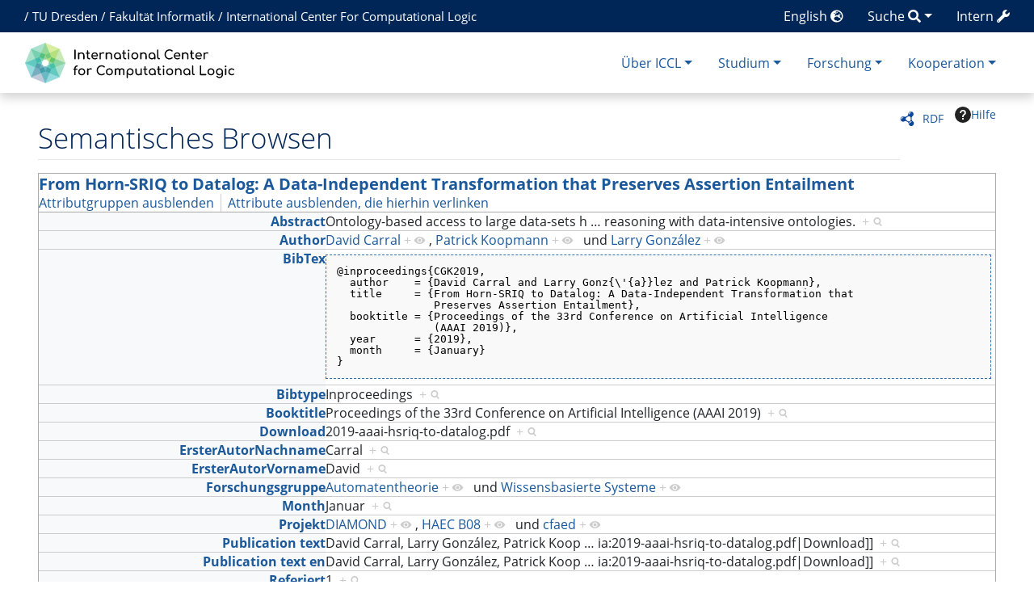

--- FILE ---
content_type: text/html; charset=UTF-8
request_url: https://iccl.inf.tu-dresden.de/web/Spezial:Durchsuchen/:Inproceedings3199
body_size: 21652
content:
<!DOCTYPE html>
<html class="client-nojs" lang="de" dir="ltr">
<head>
<meta charset="UTF-8">
<title>Inproceedings3199</title>
<script>document.documentElement.className="client-js";RLCONF={"wgBreakFrames":false,"wgSeparatorTransformTable":[",\t.",".\t,"],"wgDigitTransformTable":["",""],"wgDefaultDateFormat":"dmy","wgMonthNames":["","Januar","Februar","März","April","Mai","Juni","Juli","August","September","Oktober","November","Dezember"],"wgRequestId":"d7183896dbd71da174deabb1","wgCanonicalNamespace":"Special","wgCanonicalSpecialPageName":"Browse","wgNamespaceNumber":-1,"wgPageName":"Spezial:Durchsuchen/:Inproceedings3199","wgTitle":"Durchsuchen/:Inproceedings3199","wgCurRevisionId":0,"wgRevisionId":0,"wgArticleId":0,"wgIsArticle":false,"wgIsRedirect":false,"wgAction":"view","wgUserName":null,"wgUserGroups":["*"],"wgCategories":[],"wgPageViewLanguage":"de","wgPageContentLanguage":"de","wgPageContentModel":"wikitext","wgRelevantPageName":"Spezial:Durchsuchen/:Inproceedings3199","wgRelevantArticleId":0,"wgIsProbablyEditable":false,"wgRelevantPageIsProbablyEditable":false,"wgPageFormsTargetName":null,"wgPageFormsAutocompleteValues":[],"wgPageFormsAutocompleteOnAllChars":false,"wgPageFormsFieldProperties":[],"wgPageFormsCargoFields":[],"wgPageFormsDependentFields":[],"wgPageFormsCalendarValues":[],"wgPageFormsCalendarParams":[],"wgPageFormsCalendarHTML":null,"wgPageFormsGridValues":[],"wgPageFormsGridParams":[],"wgPageFormsContLangYes":null,"wgPageFormsContLangNo":null,"wgPageFormsContLangMonths":[],"wgPageFormsHeightForMinimizingInstances":-1,"wgPageFormsDelayReload":false,"wgPageFormsShowOnSelect":[],"wgPageFormsScriptPath":"/w/extensions/PageForms","edgValues":[],"wgPageFormsEDSettings":null,"wgAmericanDates":false,"srfFilteredConfig":null,"egMapsScriptPath":"/w/extensions/Maps/","egMapsDebugJS":false,"egMapsAvailableServices":["leaflet","googlemaps3"],"egMapsLeafletLayersApiKeys":{"MapBox":"","MapQuestOpen":"","Thunderforest":"","GeoportailFrance":""}};
RLSTATE={"site.styles":"ready","user.styles":"ready","user":"ready","user.options":"loading","mediawiki.ui":"ready","mediawiki.ui.button":"ready","mediawiki.ui.input":"ready","ext.smw.factbox.styles":"ready","ext.smw.browse.styles":"ready","mediawiki.codex.messagebox.styles":"ready","mediawiki.helplink":"ready","skins.chameleon":"ready","zzz.ext.bootstrap.styles":"ready","ext.srf.styles":"ready"};RLPAGEMODULES=["ext.smw.browse","ext.smw.tooltip","site","mediawiki.page.ready","ext.bootstrap.scripts","ext.smw.purge"];</script>
<script>(RLQ=window.RLQ||[]).push(function(){mw.loader.impl(function(){return["user.options@12s5i",function($,jQuery,require,module){mw.user.tokens.set({"patrolToken":"+\\","watchToken":"+\\","csrfToken":"+\\"});
}];});});</script>
<link rel="stylesheet" href="/w/load.php?lang=de&amp;modules=ext.smw.browse.styles%7Cext.smw.factbox.styles%7Cext.srf.styles%7Cmediawiki.codex.messagebox.styles%7Cmediawiki.helplink%2Cui%7Cmediawiki.ui.button%2Cinput%7Cskins.chameleon%7Czzz.ext.bootstrap.styles&amp;only=styles&amp;skin=chameleon">
<script async="" src="/w/load.php?lang=de&amp;modules=startup&amp;only=scripts&amp;raw=1&amp;skin=chameleon"></script>
<style>/* Hide elements in language en */.lang-en{display: none !important;}.only-logged-in{display: none;}</style>
<meta name="ResourceLoaderDynamicStyles" content="">
<link rel="stylesheet" href="/w/load.php?lang=de&amp;modules=site.styles&amp;only=styles&amp;skin=chameleon">
<meta name="generator" content="MediaWiki 1.43.1">
<meta name="robots" content="noindex,nofollow,max-image-preview:standard">
<meta name="format-detection" content="telephone=no">
<meta name="viewport" content="width=1120">
<meta name="viewport" content="width=device-width, initial-scale=1, shrink-to-fit=no">
<link rel="search" type="application/opensearchdescription+xml" href="/w/rest.php/v1/search" title="International Center for Computational Logic (de)">
<link rel="EditURI" type="application/rsd+xml" href="//iccl.inf.tu-dresden.de/w/api.php?action=rsd">
<link rel="alternate" type="application/atom+xml" title="Atom-Feed für „International Center for Computational Logic“" href="/w/index.php?title=Spezial:Letzte_%C3%84nderungen&amp;feed=atom">
<!-- Helpers for finding favicons. Generated with http://realfavicongenerator.net. Inserted manually with a hook for BeforePageDisplay. -->
<link rel="apple-touch-icon" sizes="180x180" href="/apple-touch-icon.png?v=693Q03N3RA">
<link rel="icon" type="image/png" sizes="32x32" href="/favicon-32x32.png?v=693Q03N3RA">
<link rel="icon" type="image/png" sizes="16x16" href="/favicon-16x16.png?v=693Q03N3RA">
<link rel="manifest" href="/site.webmanifest?v=693Q03N3RA">
<link rel="mask-icon" href="/safari-pinned-tab.svg?v=693Q03N3RA" color="#5bbad5">
<link rel="shortcut icon" href="/favicon.ico?v=693Q03N3RA">
<meta name="msapplication-TileColor" content="#00aba9">
<meta name="theme-color" content="#ffffff">
<link rel="alternate" hreflang="en" href="//iccl.inf.tu-dresden.de/web/Spezial:Durchsuchen/:Inproceedings3199/en" />

</head>
<body class="mediawiki ltr sitedir-ltr mw-hide-empty-elt ns--1 ns-special mw-special-Browse page-Spezial_Durchsuchen_Inproceedings3199 rootpage-Spezial_Durchsuchen_Inproceedings3199 layout-layout skin-chameleon action-view">
	<div class="topbar">
		<div class="container">
			<div class="d-inline-block d-md-none" style="color: white; font-size: 95%; position: relative; top: 0px; left: 0px; " role="banner">
				<a href="http://tu-dresden.de/" title="TU Dresden" style="padding: 0px;">TU Dresden</a>
			</div>
			<div class="d-none d-md-inline-block d-lg-none" style="color: white; font-size: 95%; position: relative; top: 0px; left: 0px; " role="banner">
				/
				<a href="http://tu-dresden.de/" title="TU Dresden" style="padding: 0px;">TU Dresden</a>
				/
				<a href="http://www.inf.tu-dresden.de" title="Fakultät Informatik" style="padding: 0px;"><span class="lang-de">Informatik</span><span class="lang-en">Computer Science</span></a>
				/
				<a href="https://iccl.inf.tu-dresden.de" title="International Center For Computational Logic" style="padding: 0px;">ICCL</a>
			</div>
			<div class="d-none d-lg-inline-block" style="color: white; font-size: 95%; position: relative; top: 0px; left: 15px; " role="banner">
				/
				<a href="http://tu-dresden.de/" title="TU Dresden" style="padding: 0px;">TU Dresden</a>
				/
				<a href="http://www.inf.tu-dresden.de" title="Fakultät Informatik" style="padding: 0px;"><span class="lang-de">Fakultät Informatik</span><span class="lang-en">Faculty of Computer Science</span></a>
				/
				<a href="https://iccl.inf.tu-dresden.de" title="International Center For Computational Logic" style="padding: 0px;">International Center For Computational Logic</a>
			</div>
			
			<div class="dropdown pull-right only-logged-in">
			<a href="#" class="dropdown-toggle" data-toggle="dropdown">Account <span class="fas fa-user"></span></a>
			<!-- personal tools -->
			<div class="p-personal tud-blue dropdown-menu" id="p-personal" >
				<ul class="p-personal-tools" >
					<li id="pt-login" class="mw-list-item"><a href="/w/index.php?title=Spezial:Anmelden&amp;returnto=Spezial%3ADurchsuchen%2F%3AInproceedings3199" title="Sich anzumelden wird gerne gesehen, ist jedoch nicht zwingend erforderlich. [o]" accesskey="o" class="pt-login">Anmelden</a></li>
				</ul>
			</div>

			<div class="newtalk-notifier pull-right">
			</div>
		</div>
			<div class="dropdown pull-right only-logged-in">
			<a href="#" class="dropdown-toggle" data-toggle="dropdown">Edit tools <span class="fas fa-edit"></span></a>
			<!-- Content navigation -->
			<div class="tud-blue pagetools dropdown-menu p-contentnavigation" id="p-contentnavigation">
				<!-- actions -->
				<div id="p-actions" class="p-actions">
					<div class="tab-group">
						<div id="ca-purge" class="is-disabled mw-list-item"><a href="/w/index.php?title=Spezial:Durchsuchen/:Inproceedings3199&amp;action=purge" class="is-disabled ca-purge">Neu laden</a></div>
					</div>
				</div>
			</div>
		</div>
			<div class="pull-right"><a href="https://iccl.inf.tu-dresden.de/web/Spezial:UserLogin" class="only-logged-out"><span class="d-none d-sm-inline">Intern</span> <span class="fas fa-wrench"></span></a>
			</div>
			<div class="dropdown pull-right">
			<a href="#" class="dropdown-toggle" data-toggle="dropdown"><span class="lang-de d-none d-sm-inline">Suche</span><span class="lang-en d-none d-sm-inline">Search</span> <span class="fas fa-search"></span></a>
			<!-- search form -->
			<div  id="p-search" class="p-search dropdown-menu" role="search"  >
				<form  id="searchform" class="mw-search" action="/w/index.php" >
					<input type="hidden" name="title" value=" Spezial:Suche" />
					<div class="input-group">
						<input type="search" name="search" placeholder="International Center for Computational Logic durchsuchen" aria-label="International Center for Computational Logic durchsuchen" autocapitalize="sentences" title="International Center for Computational Logic durchsuchen [f]" accesskey="f" id="searchInput" class="form-control">
						<div class="input-group-append">
							<button value="Seite" id="searchGoButton" name="go" type="submit" class="go-btn searchGoButton" aria-label="Gehe zu Seite" title="Gehe direkt zu der Seite mit genau diesem Namen, falls sie vorhanden ist."></button>
							<button value="Suchen" id="mw-searchButton" name="fulltext" type="submit" class="search-btn mw-searchButton" aria-label="Gehe zu Seite" title="Suche nach Seiten, die diesen Text enthalten"></button>
						</div>
					</div>
				</form>
			</div>
		</div>
			<div class="pull-right"><a href="//iccl.inf.tu-dresden.de/web/Spezial:Durchsuchen/:Inproceedings3199/en">English <span class="fas fa-globe-europe"></span></a>
			</div>
		</div>
	</div>
	<!-- navigation bar -->
	<div class="navbar-institute" style="min-height: 70px"><div class="container"><nav class="navbar navbar-expand-md justify-content-between" role="navigation" id="mw-navigation">
		<!-- logo and main page link -->
		<div id="p-logo" class="navbar-brand p-logo" role="banner">
			<a href="/web/International_Center_for_Computational_Logic" title="Hauptseite"><img src="/w/skins/local/resources/iccl.svg" alt="International Center for Computational Logic"></a>
		</div>
		<!-- Collapse button -->
		<button type="button" class="navbar-toggler" data-toggle="collapse" data-target="#div" aria-controls="div" aria-expanded="false" aria-label="Toggle navigation">
	</button>
		<div class="collapse navbar-collapse tud-nav" id="div">
			<!-- Über ICCL -->
			<div class="nav-item dropdown p-Über-ICCL-dropdown">
				<a href="#" class="nav-link dropdown-toggle p-Über-ICCL-toggle" data-toggle="dropdown" data-boundary="viewport">Über ICCL</a>
				<div class="dropdown-menu p-Über-ICCL" id="p-Über-ICCL">
					<div id="n-News-&amp;-Termine" class="mw-list-item"><a href="/web/News" class="nav-link n-News-&amp;-Termine">News &amp; Termine</a></div>
					<div id="n-Profil" class="mw-list-item"><a href="/web/Profil" class="nav-link n-Profil">Profil</a></div>
					<div id="n-Forschungsgruppen" class="mw-list-item"><a href="/web/Forschungsgruppen" class="nav-link n-Forschungsgruppen">Forschungsgruppen</a></div>
					<div id="n-Beschäftigte" class="mw-list-item"><a href="/web/Personen" class="nav-link n-Beschäftigte">Beschäftigte</a></div>
					<div id="n-Stellenangebote" class="mw-list-item"><a href="/web/Stellenangebote" class="nav-link n-Stellenangebote">Stellenangebote</a></div>
					<div id="n-Lage-und-Kontakt" class="mw-list-item"><a href="/web/Kontakt" class="nav-link n-Lage-und-Kontakt">Lage und Kontakt</a></div>
				</div>
			</div>
			<!-- Studium -->
			<div class="nav-item dropdown p-Studium-dropdown">
				<a href="#" class="nav-link dropdown-toggle p-Studium-toggle" data-toggle="dropdown" data-boundary="viewport">Studium</a>
				<div class="dropdown-menu p-Studium" id="p-Studium">
					<div id="n-Lehrveranstaltungen" class="mw-list-item"><a href="/web/Lehrveranstaltungen" class="nav-link n-Lehrveranstaltungen">Lehrveranstaltungen</a></div>
					<div id="n-Studienarbeiten" class="mw-list-item"><a href="/web/Studienarbeiten" class="nav-link n-Studienarbeiten">Studienarbeiten</a></div>
					<div id="n-Europäischer-Master" class="mw-list-item"><a href="/web/EMCL" class="nav-link n-Europäischer-Master">Europäischer Master</a></div>
					<div id="n-Internationaler-Master" class="mw-list-item"><a href="/web/MCL" class="nav-link n-Internationaler-Master">Internationaler Master</a></div>
				</div>
			</div>
			<!-- Forschung -->
			<div class="nav-item dropdown p-Forschung-dropdown">
				<a href="#" class="nav-link dropdown-toggle p-Forschung-toggle" data-toggle="dropdown" data-boundary="viewport">Forschung</a>
				<div class="dropdown-menu p-Forschung" id="p-Forschung">
					<div id="n-Forschungsfelder" class="mw-list-item"><a href="/web/Forschungsfelder" class="nav-link n-Forschungsfelder">Forschungsfelder</a></div>
					<div id="n-Forschungsprojekte" class="mw-list-item"><a href="/web/Forschungsprojekte" class="nav-link n-Forschungsprojekte">Forschungsprojekte</a></div>
					<div id="n-Publikationen" class="mw-list-item"><a href="/web/Ver%C3%B6ffentlichungen" class="nav-link n-Publikationen">Publikationen</a></div>
				</div>
			</div>
			<!-- Kooperation -->
			<div class="nav-item dropdown p-Kooperation-dropdown">
				<a href="#" class="nav-link dropdown-toggle p-Kooperation-toggle" data-toggle="dropdown" data-boundary="viewport">Kooperation</a>
				<div class="dropdown-menu p-Kooperation" id="p-Kooperation">
					<div id="n-Angebote" class="mw-list-item"><a href="/web/Angebote" class="nav-link n-Angebote">Angebote</a></div>
					<div id="n-Partner" class="mw-list-item"><a href="/web/Partner" class="nav-link n-Partner">Partner</a></div>
				</div>
			</div>

		</div>
	</nav></div></div>

	<div class="container">
		<div class="row">
			<div class="col">
				<!-- start the content area -->
				<div id="content" class="mw-body content"><a id="top" class="top"></a>
					<div id="mw-indicators" class="mw-indicators">
						<div id="mw-indicator-browse" class="mw-indicator mw-indicator-browse"><div class="smw-page-indicator-rdflink"><a href="/w/index.php?title=Spezial:RDF_exportieren/Inproceedings3199&amp;syntax=rdf">RDF</a></div></div>
						<div id="mw-indicator-mw-helplink" class="mw-indicator mw-indicator-mw-helplink"><a href="https://www.semantic-mediawiki.org/wiki/Help:Special:Browse" target="_blank" class="mw-helplink"><span class="mw-helplink-icon"></span>Hilfe</a></div>
					</div>
						<div class="contentHeader">
						<!-- title of the page -->
						<h1 id="firstHeading" class="firstHeading">Semantisches Browsen</h1>
						<!-- tagline; usually goes something like "From WikiName" primary purpose of this seems to be for printing to identify the source of the content -->
						<div id="siteSub" class="siteSub">Aus International Center for Computational Logic</div>
						<!-- subtitle line; used for various things like the subpage hierarchy -->
						<div id="contentSub" class="small contentSub"><div id="mw-content-subtitle"></div></div><div id="jump-to-nav" class="mw-jump jump-to-nav">Wechseln zu:<a href="#mw-navigation">Navigation</a>, <a href="#p-search">Suche</a></div>
					</div>
					<div id="bodyContent" class="bodyContent">
						<!-- body text -->

						<div id="mw-content-text" class="mw-body-content"><div
	class="smw-browse"
	data-mw-smw-browse-subject="{&quot;dbkey&quot;:&quot;Inproceedings3199&quot;,&quot;ns&quot;:0,&quot;iw&quot;:&quot;&quot;,&quot;subobject&quot;:&quot;&quot;}"
	data-mw-smw-browse-options="{&quot;dir&quot;:null,&quot;lang&quot;:&quot;de&quot;,&quot;group&quot;:null,&quot;printable&quot;:null,&quot;offset&quot;:null,&quot;including&quot;:false,&quot;showInverse&quot;:false,&quot;showAll&quot;:true,&quot;showGroup&quot;:true,&quot;showSort&quot;:false,&quot;api&quot;:true,&quot;valuelistlimit.out&quot;:&quot;30&quot;,&quot;valuelistlimit.in&quot;:&quot;20&quot;}"
>
	
	<noscript><div class="cdx-message cdx-message--block cdx-message--error"><span class="cdx-message__icon"></span><div class="cdx-message__content">Diese Seite oder Aktion benötigt JavaScript, um zu funktionieren. Bitte aktiviere JavaScript in deinem Browser oder verwende einen Browser, der dies unterstützt, damit die angeforderten Funktionen ausgeführt werden können. Weitere Informationen findest du auf der <a rel="nofollow" class="external text" href="https://www.semantic-mediawiki.org/wiki/Help:Noscript">Hilfeseite zu „noscript“</a>.</div></div></noscript>
	<div class="smw-browse-content">
		<div class="smw-factbox" aria-busy="true">
	<div class="smw-factbox-header mw-sticky-header-element">
		<div class="smw-factbox-title" role="heading" aria-level="2"><a href="/web/Inproceedings3199" title="Inproceedings3199">From Horn-SRIQ to Datalog: A Data-Independent Transformation that Preserves Assertion Entailment</a></div>
		<div class="smw-factbox-actions"><a href="/w/index.php?title=Spezial:Durchsuchen&amp;offset=0&amp;dir=both&amp;article=Inproceedings3199&amp;group=hide" class="smw-browse-hide-group">Attributgruppen ausblenden</a><a href="/w/index.php?title=Spezial:Durchsuchen&amp;offset=0&amp;dir=out&amp;article=Inproceedings3199" class="smw_browse_hide_incoming">Attribute ausblenden, die hierhin verlinken</a></div>
	</div>
	<div
	class="smw-factbox-section"
	
	
><div class="cdx-message cdx-message--block cdx-message--notice smw-factbox-message"><span class="cdx-message__icon"></span><div class="cdx-message__content">Die Informationen werden momentan aus der Datenbank abgerufen.</div></div></div>
</div>
		<form class="smw-browse-search" name="smwbrowse" action="/web/Spezial:Durchsuchen" method="get" role="search">
			<input
				name="article"
				id="smw-page-input"
				class="smw-browse-search-input smw-page-input autocomplete-arrow mw-ui-input"
				value="Inproceedings3199"
				placeholder="Bitte den Namen einer Seite angeben, um mit dem Browsen zu beginnen."
				autocomplete="off">
			<input type="submit" class="smw-browse-search-button mw-ui-button" value="Los">
			<input type="hidden" name="title" value="Spezial:Durchsuchen">
		</form>
	</div>
</div></div><div class="printfooter">
Abgerufen von „<a dir="ltr" href="https://iccl.inf.tu-dresden.de/web/Spezial:Durchsuchen/:Inproceedings3199">https://iccl.inf.tu-dresden.de/web/Spezial:Durchsuchen/:Inproceedings3199</a>“</div>

						<!-- end body text -->
						<!-- data blocks which should go somewhere after the body text, but not before the catlinks block-->
						
					</div>
					<!-- category links -->
					<div id="catlinks" class="catlinks catlinks-allhidden" data-mw="interface"></div>
				</div>
			</div>
		</div>
		<div class="row">
			<div class="col">
				<!-- navigation bar -->
				<nav class="p-navbar collapsible small mb-2" role="navigation" id="mw-navigation-i9vrt4sym9">
					<div class="navbar-nav">
						<!-- toolbox -->
						<div id="t-specialpages" class="nav-item mw-list-item"><a href="/web/Spezial:Spezialseiten" title="Liste aller Spezialseiten [q]" accesskey="q" class="nav-link t-specialpages">Spezialseiten</a></div>
						<div id="t-print" class="nav-item mw-list-item"><a href="javascript:print();" rel="alternate" title="Druckansicht dieser Seite [p]" accesskey="p" class="nav-link t-print">Druckversion</a></div>
					</div>
				</nav>
			</div>
		</div>
		<div class="row">
			<div class="col">
				<!-- footer links -->
				<div id="footer-info" class="footer-info">
				</div>
			</div>
		</div>
		<div class="row">
			<div class="col">
				<!-- places -->
				<div id="footer-places" class="footer-places">
					<div><a href="/web/ICCL:Datenschutz">Datenschutz</a></div>
					<div><a href="/web/ICCL:%C3%9Cber_International_Center_for_Computational_Logic">Über International Center for Computational Logic</a></div>
					<div><a href="/web/ICCL:Impressum">Impressum</a></div>
					<div><a href="//iccl.inf.tu-dresden.de/web/ICCL:Barrierefreiheit">Barrierefreiheit</a></div>
				</div>
			</div>
			<div class="col">
				<!-- footer icons -->
				<div id="footer-icons" class="footer-icons">
					<!-- poweredby -->
					<div><a href="https://www.mediawiki.org/" class="cdx-button cdx-button--fake-button cdx-button--size-large cdx-button--fake-button--enabled"><img src="/w/resources/assets/poweredby_mediawiki.svg" alt="Powered by MediaWiki" width="88" height="31" loading="lazy"></a></div>
					<div><a href="https://www.semantic-mediawiki.org/wiki/Semantic_MediaWiki" class="cdx-button cdx-button--fake-button cdx-button--size-large cdx-button--fake-button--enabled"><img src="/w/extensions/SemanticMediaWiki/res/smw/assets/logo_footer.svg" alt="Powered by Semantic MediaWiki" class="smw-footer" width="88" height="31" loading="lazy"></a></div>
				</div>
			</div>
		</div>
	</div><script>(RLQ=window.RLQ||[]).push(function(){mw.log.warn("This page is using the deprecated ResourceLoader module \"mediawiki.ui\".\n[1.41] Please use Codex. See migration guidelines: https://www.mediawiki.org/wiki/Codex/Migrating_from_MediaWiki_UI");mw.log.warn("This page is using the deprecated ResourceLoader module \"mediawiki.ui.button\".\n[1.41] Please use Codex. See migration guidelines: https://www.mediawiki.org/wiki/Codex/Migrating_from_MediaWiki_UI");mw.log.warn("This page is using the deprecated ResourceLoader module \"mediawiki.ui.input\".\n[1.41] Please use Codex. See migration guidelines: https://www.mediawiki.org/wiki/Codex/Migrating_from_MediaWiki_UI");mw.config.set({"wgBackendResponseTime":57});});</script>
</body>
</html>